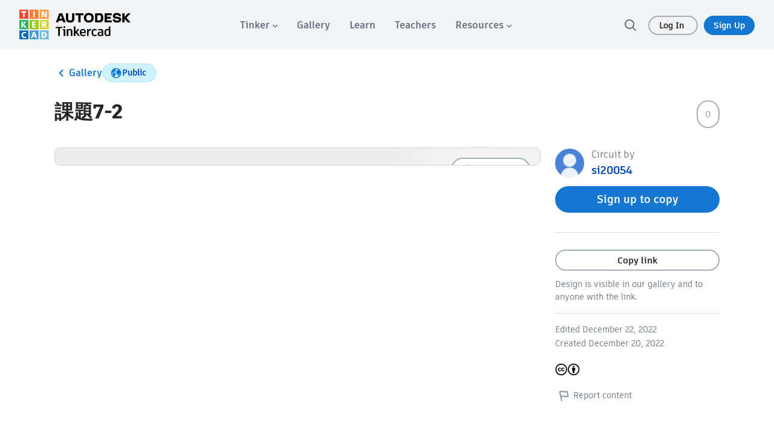

--- FILE ---
content_type: text/javascript
request_url: https://www.tinkercad.com/assets_fe_3lld40q/js/tinkercad-frontend/browser/chunk-FD36R5KX.js
body_size: 6392
content:
import{b as ye}from"./chunk-RPN5EIWO.js";import{a as we}from"./chunk-WVZ74ELI.js";import{i as J,j as Se}from"./chunk-YACYBHMN.js";import{C as xe,b as _e,h as Me,v as Pe,w as be}from"./chunk-K7XLZ7DD.js";import{h as Y,k as b}from"./chunk-I3B7J7D4.js";import{e as f}from"./chunk-B6LRJXCQ.js";import{A as Ce,E as Oe,e as D,f as he,g as l,h as P,j as z,l as fe,w as K,y as ue}from"./chunk-RFBINYJD.js";import{Ba as h,Fc as G,Ga as ie,Gb as v,Hb as T,Hc as Q,La as E,Lc as Z,Q as C,Ra as se,Tc as j,U as a,Wa as d,Xa as g,Ya as re,Z as oe,Zd as c,_ as ne,a as q,ab as ae,ac as pe,c as y,cb as I,db as le,ea as F,eb as _,fb as M,gb as V,ia as w,ic as A,j as k,l as u,n as W,nc as ge,o as L,ob as U,pb as N,ua as O,ud as me,wb as de,xb as ce}from"./chunk-7S5R3NG3.js";import{a as H,b as te,h as S}from"./chunk-CHK7CJWB.js";var ve=(()=>{let o=class o{constructor(){this.toasts=w([]),this.timeouts={},this.DURATION=5e3}update(e){let t="".concat(new Date().getMilliseconds(),"-").concat(e.message);this.toasts.update(n=>n.concat([H({id:t},e)])),this.timeouts[t]?this.resetTimer(t):this.setTimer(t)}hide(e){this.toasts.update(t=>t.filter(n=>n.id!==e)),this.clearTimer(e)}setTimer(e){this.timeouts[e]=setTimeout(()=>this.hide(e),this.DURATION)}clearTimer(e){clearTimeout(this.timeouts[e])}resetTimer(e){this.clearTimer(e),this.setTimer(e)}action(e){let t=this.toasts().find(n=>n.id===e);t&&t.actionHandler&&(t.actionHandler(),this.hide(e))}};o.\u0275fac=function(t){return new(t||o)},o.\u0275prov=C({token:o,factory:o.\u0275fac,providedIn:"root"});let i=o;return i})();var De=(()=>{let o=class o{constructor(){this.isOn$=new y(!1),this.selectedItems$=new y(new Map),this.designService=a(Y),this.userProjectsCacheService=a(xe),this.modalsService=a(b)}selectDesign(e){let t=this.selectedItems$.value;t.has(e.id)?t.delete(e.id):t.set(e.id,e),this.selectedItems$.next(t)}toggle(){this.isOn$.next(!this.isOn$.value),this.deselectAll()}disable(){this.isOn$.next(!1),this.deselectAll()}deselectAll(){this.selectedItems$.next(new Map)}isSelected(e){return this.selectedItems$.value.has(e.id)}get designIds(){return Array.from(this.selectedItems$.value.keys())}get designs(){return Array.from(this.selectedItems$.value.values())}get designType(){return this.designs[0].asmType}deleteSelectedDesigns(){return S(this,null,function*(){return yield u(this.designService.deleteMultiple(this.designIds,this.designType)),{designIds:this.designIds,designs:this.designs,designType:this.designType}})}addToCollection(){return S(this,null,function*(){let e=yield u(this.userProjectsCacheService.loadProjectsForCurrentUser());this.modalsService.openModal(c.MOVETOPROJECTMODAL,{projects:e,designs:this.designs})})}restoreSelectedDesigns(){return S(this,null,function*(){return yield u(this.designService.restoreDesigns(this.designs)),this.designs})}};o.\u0275fac=function(t){return new(t||o)},o.\u0275prov=C({token:o,factory:o.\u0275fac});let i=o;return i})(),R=De;var Ee=(()=>{let o=class o{constructor(){this.multiselectService=a(R),this.disabled=!1}};o.\u0275fac=function(t){return new(t||o)},o.\u0275cmp=h({type:o,selectors:[["tk-multiselect"]],inputs:{disabled:"disabled"},decls:7,vars:10,consts:[["type","checkbox",3,"click","checked","disabled","title"]],template:function(t,n){t&1&&(d(0,"label")(1,"input",0),v(2,"translate"),v(3,"async"),I("click",function(){return n.multiselectService.toggle()}),g(),d(4,"span"),U(5),v(6,"translate"),g()()),t&2&&(O(),V("title",T(2,4,"multiselect.input_label")),E("checked",T(3,6,n.multiselectService.isOn$))("disabled",n.disabled),O(4),N(T(6,8,"select")))},dependencies:[f,pe,G],styles:["@keyframes _ngcontent-%COMP%_shine{to{background-position-x:-200%}}[_nghost-%COMP%]   label[_ngcontent-%COMP%]{font-family:artifakt-element,sans-serif;font-weight:500;letter-spacing:0;font-size:15px;line-height:1.1;font-weight:700;color:#646e80;cursor:pointer;display:flex;align-items:center;gap:6px;margin:0}[_nghost-%COMP%]   input[_ngcontent-%COMP%]{margin:0;width:16px;height:16px}[_nghost-%COMP%]   input[_ngcontent-%COMP%]:disabled{cursor:not-allowed}"]});let i=o;return i})(),Ie=Ee;var B=function(i){return i[i.EDIT=0]="EDIT",i[i.DUPLICATE=1]="DUPLICATE",i[i.DELETE=2]="DELETE",i[i.MOVETOPROJECT=3]="MOVETOPROJECT",i[i.COPYTOBETA=4]="COPYTOBETA",i[i.REMOVEFROMACTIVITY=5]="REMOVEFROMACTIVITY",i[i.ADDTOACTIVITY=6]="ADDTOACTIVITY",i}(B||{}),Te=class{constructor(o,X){this.target=o,this.type=X}};var Rt=(()=>{let o=class o{constructor(){this.auth=a(Oe),this.user=this.auth.getUser(),this.userService=a(_e),this.modalsService=a(b),this.designService=a(Y),this.toastService=a(ve),this.moderateGroupsCacheService=a(Me),this.classesService=a(we),this.apiService=a(z),this.objectsCacheService=a(Ce),this.multiselectService=a(R),this.title=a(ge),this.teachingClassrooms=[],this.coTeachingClassrooms=[],this.moderatedGroupsList=[],this.classesList=[],this.projectsList=[],this.badgesList=[],this.selectedProject=w(null),this.designsSelection=w(null),this.newSkillBadges=w(null),this.navCollapsed=w(!1),this.designDetailWasOpen=!1,this.designDropdownSettings=P.getDesignDropdownSettings(D.DASHBOARD),this.designDropdownTutorialSettings=P.getDesignDropdownSettings(D.TUTORIALS),this.designDropdownCollectionSettings=P.getDesignDropdownSettings(D.COLLECTION),this.designDropdownBinSettings=P.getDesignDropdownSettings(D.BIN),this.refresh$=new y(null),this.isMobile$=new y(!1),this.isMediumScreen$=new y(!1),this.totalDesigns=0,this.currentPage=0}getUserDashboardData(){return L([this.getGroups(),this.getUserCoTeachingClasses(),this.getClasses(),this.getUserCollections(),this.userService.getUserBadges(this.user.id)]).pipe(W(([e,t,n,r,s])=>{(Array.isArray(e)&&e.length>0||this.user.getRole()===me.TEACHER&&this.user.isVerifiedAdult())&&(this.teachingClassrooms=e),Array.isArray(t)&&t.length>0&&(this.coTeachingClassrooms=t),this.moderatedGroupsList=this.moderateGroupsCacheService.getFilteredClassrooms(Z.onlyTeachingTeacher),this.classesList=n.map(m=>{let $=new ue(m);return $.isStudent=!0,$}),this.projectsList=r.map(m=>new K(m)),this.setDropdownOptions(),this.badgesList=s||[];let p=s.filter(m=>!m.notified);return p.length>0&&(this.newSkillBadges.set(p),this.modalsService.openModal(c.ACCEPTSKILLBADGE,{badges:this.badgesList})),k(!0)}))}onCommandTriggered(e){switch(e.type){case B.DUPLICATE:e.target.asmType===j.CODEBLOCKS?this.designService.duplicateCodeblockAndOpen(e.target):this.designService.duplicateAndOpen(e.target);break;case B.DELETE:{this.designService.deleteMultiple([e.target.id],e.target.asmType).subscribe(()=>{this.onDesignsDeleteSuccess([e.target])});break}case B.COPYTOBETA:{let t=e.target;this.modalsService.openModal(c.COPYTOBETAMODAL,{design:t});break}default:console.warn("NO matching command found!!!")}}onDesignsDeleteSuccess(e){let t=[];if(e&&Array.isArray(e)?t=e:e&&e.designs&&(t=e.designs),t.length===0)return;let n=t[0].isTutorial?"dashboard.tutorial_view_in_bin":"bin.undo",r=t[0].isTutorial?()=>window.location.href="/dashboard/bin/all":()=>this.restoreDesigns(t);this.toastService.update({message:t.length>1?"bin.designs_deleted":"bin.design_deleted",action:n,actionHandler:r,num:t.length,data:t}),this.refresh$.next(null)}didPressDesignDropdown(e){let t=e.design;switch(e.action){case l.PROPERTIES:this.designDetailWasOpen=e.parent==he.MODAL,this.modalsService.openModal(c.DESIGNPROPERTYMODAL,{design:t});break;case l.DUPLICATE:e.design.asmType===j.CODEBLOCKS?this.designService.duplicateCodeblockAndOpen(t):this.designService.duplicateAndOpen(t);break;case l.VERSION_HISTORY:this.modalsService.openModal(c.VERSIONHISTORYMODAL,{design:t});break;case l.ADD_TO_ACTIVITIES:this.moderatedGroupsList=this.moderateGroupsCacheService.getFilteredClassrooms(Z.onlyTeachingTeacher),this.modalsService.openModal(c.ADDTOACTIVITYMODAL,{design:t,classList:this.user.isTeacherRole()?[]:this.classesList,moderatedGroups:this.moderatedGroupsList||[]});break;case l.ADD_TO_COLLECTION:this.modalsService.openModal(c.MOVETOPROJECTMODAL,{design:t,projects:this.projectsList});break;case l.REMOVE_FROM_COLLECTION:Array.isArray(t)||(this.setDesignsSelection([t]),this.removeDesignsFromCollection());break;case l.DELETE:{this.designService.deleteMultiple([e.design.id],e.design.asmType||j.DESIGNS3D).subscribe(()=>{this.onDesignsDeleteSuccess([e.design]),this.modalsService.close()});break}case l.RESTORE:this.designService.restoreDesigns([e.design]).subscribe(()=>{this.toastService.update({message:"bin.design_restored",num:1,action:""}),this.refresh$.next(null)});break;case l.CONVERT:e.design.asmType===j.CODEBLOCKS?this.designService.duplicateCodeblockAndOpen(t):this.designService.duplicateAndOpen(t);break;case l.RESET:this.designService.resetTutorialProgress(t).subscribe({next:()=>{this.refresh$.next(null),this.toastService.update({message:"dashboard.tutorial_reset_success"})},error:n=>{console.error("issue resetting tutorial",n),this.toastService.update({message:"dashboard.tutorial_reset_error",isError:!0})}});break;default:console.error("action not found");break}}onDesignClicked(e){let{designs:t,currentIndex:n}=e,r={returnTo:window.location.href,title:this.title.getTitle()},s={designs:t,currentIndex:n,defaultState:r,totalItems:this.totalDesigns,page:this.currentPage};this.modalsService.openModal(c.DETAILMODAL,s)}setNavigationSettings(e,t=0){this.totalDesigns=e,this.currentPage=t}onDesignPropertyClicked(e){this.modalsService.openModal(c.DESIGNPROPERTYMODAL,{design:e})}setDropdownOptions(){this.designDropdownSettings=P.getDesignDropdownSettings(D.DASHBOARD),this.designDropdownSettings.options.set(l.ADD_TO_COLLECTION,!0),(this.user.isTeacherRole()||this.classesList.length>0)&&this.designDropdownSettings.options.set(l.ADD_TO_ACTIVITIES,!0)}setTutorialsDesignDropdownOptions(e=!1){this.designDropdownTutorialSettings=P.getDesignDropdownSettings(D.TUTORIALS),this.designDropdownTutorialSettings.options.set(l.ADD_TO_COLLECTION,!0),!e&&this.classesList.length>0&&this.designDropdownTutorialSettings.options.set(l.ADD_TO_ACTIVITIES,!0)}onClaimYourAccountRemindMeLater(){P.createCookie(this.user.getClaimYourAccountCookieName(),"1",1)}openDesignDetail(e){this.designDetailWasOpen&&this.modalsService.openModal(c.DETAILMODAL,{design:e})}getUserCollections(){if(this.user.isRestricted())return k([]);let t=this.apiService.getAPIEndpoint("TINKERCAD_V2_ENDPOINT")+"/dashboard/projects",r={headers:new A({"Content-Type":"application/json"}),withCredentials:!0};return this.objectsCacheService.getRestAPI(t,r)}getUserCoTeachingClasses(){return this.user.status===Q.USERSTATUSVERIFIEDADULT||this.user.status===Q.USERSTATUSNORMAL?this.moderateGroupsCacheService.loadCoTeachingGroups():k([])}getGroups(){return this.user.isRestricted()?k([]):this.moderateGroupsCacheService.loadModeratedGroups()}getClasses(){return this.user.isRestricted()?k([]):this.classesService.getAllClassesByUser()}createNewCollection(e,t,n=""){let r=new K({name:e,id:"".concat(t),description:n}),p=this.apiService.getAPIEndpoint("TINKERCAD_V2_ENDPOINT")+"/dashboard/projects",$={headers:new A({"X-CSRF-Token":this.auth.getCSRFToken(),"Content-Type":"application/json"}),withCredentials:!0};return this.objectsCacheService.postRestAPI(p,$,r).pipe(W(ee=>(this.projectsList.unshift(new K(ee)),ee)))}updateCollection(e){let n=this.apiService.getAPIEndpoint("TINKERCAD_V2_ENDPOINT")+"/dashboard/projects/"+e.id,s={headers:new A({"X-CSRF-Token":this.auth.getCSRFToken(),"Content-Type":"application/json"}),withCredentials:!0},p=e;return this.objectsCacheService.putRestAPI(n,s,p)}deleteCollection(e){let n=this.apiService.getAPIEndpoint("TINKERCAD_V2_ENDPOINT")+"/dashboard/projects/"+e,s={headers:new A({"X-CSRF-Token":this.auth.getCSRFToken(),"Content-Type":"application/json"}),withCredentials:!0},p=this.projectsList.findIndex(m=>m.id===e);return p>-1&&this.projectsList.splice(p,1),this.objectsCacheService.deleteRestAPI(n,s)}collectionSettingsModal(){this.selectedProject()&&this.modalsService.openModal(c.PROJECTPROPERTYMODAL,{project:this.selectedProject()})}updateProject(e){let t=this.projectsList.findIndex(n=>n.id===e.id);t>-1&&(this.projectsList[t]=e,this.selectedProject.set(e))}restoreDesigns(e){this.designService.restoreDesigns(e).subscribe(()=>{this.toastService.update({message:e.length>1?"bin.designs_restored":"bin.design_restored",num:e.length,action:""}),this.refresh$.next(null)})}getEnrolledClassFromList(e){return this.classesList.find(t=>t.id===e)}projectsMovedSuccess(e,t=!1){let n;t?n=e.length>1?"collection.projects-removed":"collection.project-removed":n=e.length>1?"collection.projects-moved":"collection.project-moved",this.toastService.update({message:n,action:"",num:e.length,data:e}),this.multiselectService.disable(),this.refresh$.next(null)}tutorialDeletedSuccess(){this.refresh$.next(null),this.multiselectService.disable()}designUpdated({design:e,designs:t}){let n=t.findIndex(r=>r.id===e.id);t[n]=new fe(te(H({},t[n]),{description:e.description,permission:e.permission,asm_description:e.descriptionText})),this.refresh$.next(null)}addSingleDesignToCollection(e,t){let n={project_id:e};return this.designService.updateDesignProperties(t,n)}addDesignsToCollection(e,t,n=!1){let s=this.apiService.getAPIEndpoint("TINKERCAD_V2_ENDPOINT")+"/dashboard/designs/updateproject/"+e+(n?"?contentType=codeblocks":""),m={headers:new A({"X-CSRF-Token":this.auth.getCSRFToken(),"Content-Type":"application/json"}),withCredentials:!0};return this.objectsCacheService.patchRestAPI(s,m,t)}setDesignsSelection(e){this.designsSelection.set(e)}requestAddDesignsToCollection(e){return S(this,null,function*(){if(this.designsSelection()){let t=this.designsSelection(),n=t[0];if(t.length>1){let r=t[0].asmType===j.CODEBLOCKS,s=Array.from(t,p=>p.id);yield u(this.addDesignsToCollection(e,s,r))}else t.length===1&&n.projectId!==e&&(yield u(this.addSingleDesignToCollection(e,n)));this.projectsMovedSuccess(t),this.designsSelection.set(null)}})}removeDesignsFromCollection(){return S(this,null,function*(){if(this.designsSelection()){let e=this.designsSelection();for(let t of e)yield u(this.addSingleDesignToCollection("-1",t));this.projectsMovedSuccess(e,!0),this.designsSelection.set(null)}})}getActiveSkillBadgeId(){return this.newSkillBadges().length>0?this.newSkillBadges()[0].id:""}onAcceptSkillBadge(e){this.newSkillBadges.update(t=>t.filter(n=>n.id!==e)),this.userService.acceptBadge(this.user,e).subscribe(t=>{this.newSkillBadges().length&&this.modalsService.openModal(c.ACCEPTSKILLBADGE,{badges:this.newSkillBadges()})})}};o.\u0275fac=function(t){return new(t||o)},o.\u0275prov=C({token:o,factory:o.\u0275fac});let i=o;return i})();var Ae=["*"],je=()=>({show:!0}),Le=(()=>{let o=class o{constructor(){this.onHidden=new F,this.modals=a(b)}hide(){this.modals.close(),this.onHidden.emit()}};o.\u0275fac=function(t){return new(t||o)},o.\u0275cmp=h({type:o,selectors:[["tk-modal"]],outputs:{onHidden:"onHidden"},features:[de([J])],ngContentSelectors:Ae,decls:5,vars:2,consts:[["modalEl","bs-modal"],["bsModal","","role","dialog","aria-labelledby","modal-title","tabindex","-1",1,"modal",3,"onHidden","config"],[1,"modal-dialog"],[1,"modal-content"]],template:function(t,n){if(t&1){let r=ae();_(),d(0,"div",1,0),I("onHidden",function(){return oe(r),ne(n.hide())}),d(2,"div",2)(3,"div",3),M(4),g()()()}t&2&&E("config",ce(1,je))},dependencies:[f,Se,J],styles:["@keyframes _ngcontent-%COMP%_shine{to{background-position-x:-200%}}.modal[_ngcontent-%COMP%]{align-items:center;background-color:#0003;position:fixed;top:0;right:0;bottom:0;left:0;z-index:1050;display:none;overflow:hidden;-webkit-overflow-scrolling:touch;outline:0}.modal-dialog[_ngcontent-%COMP%]{width:auto;max-width:600px;position:relative;margin:32px auto;border:none}@media (max-width: 980px){.modal-dialog[_ngcontent-%COMP%]{margin:16px auto}}@media (max-width: 720px){.modal-dialog[_ngcontent-%COMP%]{margin:0 auto}}.modal-header[_ngcontent-%COMP%]{width:100%;border-bottom:1px solid #D0D5DB;background:#fff;border-radius:6px 6px 0 0;color:#282727}.modal.show[_ngcontent-%COMP%]{overflow-y:auto}.modal-content[_ngcontent-%COMP%], .modal-dialog[_ngcontent-%COMP%]   .modal-content[_ngcontent-%COMP%]{background-color:#fff;border:1px solid #646E80;box-shadow:0 2px 10px #00000026;border-radius:8px;overflow:hidden}.modal-header[_ngcontent-%COMP%], .modal-dialog[_ngcontent-%COMP%]   .modal-header[_ngcontent-%COMP%]{background-color:#fff;display:flex;align-items:center;justify-content:space-between;padding:14px 24px 12px}.modal-header[_ngcontent-%COMP%]   h3[_ngcontent-%COMP%], .modal-header[_ngcontent-%COMP%]     h2, .modal-header[_ngcontent-%COMP%]     h3, .modal-dialog[_ngcontent-%COMP%]   .modal-header[_ngcontent-%COMP%]   h3[_ngcontent-%COMP%], .modal-dialog[_ngcontent-%COMP%]   .modal-header[_ngcontent-%COMP%]     h2, .modal-dialog[_ngcontent-%COMP%]   .modal-header[_ngcontent-%COMP%]     h3{font-family:artifakt-legend,sans-serif;font-weight:800;letter-spacing:0;font-weight:700;color:#282727;font-size:20px;line-height:30px;margin:0}.modal-body[_ngcontent-%COMP%]{background-color:#fff;padding:20px 24px 32px}.modal-body[_ngcontent-%COMP%]    {font-family:artifakt-element,sans-serif;font-weight:500;letter-spacing:0;font-size:16px;line-height:24px;color:#282727}.modal-body[_ngcontent-%COMP%]     ul{margin:0;padding:0;list-style:none outside}.modal-body[_ngcontent-%COMP%]     ul li{font-family:artifakt-element,sans-serif;font-weight:500;letter-spacing:0;font-size:16px;line-height:24px;color:#646e80;display:flex;align-items:center;gap:4px;padding:4px 0}.modal-footer[_ngcontent-%COMP%]{background-color:#fff;display:flex;align-items:center;justify-content:flex-end;width:100%;padding:25px!important}.modal-footer[_ngcontent-%COMP%]   .button-md[_ngcontent-%COMP%], .modal-footer[_ngcontent-%COMP%]     .button-md{background-color:#0175da;margin-left:8px}.modal-footer[_ngcontent-%COMP%]   .button-alert[_ngcontent-%COMP%], .modal-footer[_ngcontent-%COMP%]     .button-alert{background-color:#c61c07;border-color:#c61c07;color:#fff}.modal-footer[_ngcontent-%COMP%]   .button-text[_ngcontent-%COMP%], .modal-footer[_ngcontent-%COMP%]     .button-text{background-color:transparent}.modal-footer[_ngcontent-%COMP%]   .button-inverted[_ngcontent-%COMP%], .modal-footer[_ngcontent-%COMP%]     .button-inverted{background-color:#fff;border-color:#a6aeb9;color:#414651}.modal-close[_ngcontent-%COMP%]{display:flex;align-items:center;justify-content:center;height:32px;width:32px}.modal-close[_ngcontent-%COMP%]   tk-close-icon[_ngcontent-%COMP%]{display:inline}.modal-close[_ngcontent-%COMP%]:hover{cursor:pointer}.modal-close[_ngcontent-%COMP%]:hover     path{fill:#646e80}"]});let i=o;return i})();var Re=["*"];function Be(i,o){if(i&1&&(d(0,"h3",1),U(1),v(2,"translate"),g()),i&2){let X=le();O(),N(T(2,1,X.title))}}function $e(i,o){i&1&&M(0)}var He=(()=>{let o=class o{constructor(){this.modals=a(b),this.onClose=new F,this.title=""}close(){this.modals.closeModal(),this.onClose.emit()}};o.\u0275fac=function(t){return new(t||o)},o.\u0275cmp=h({type:o,selectors:[["tk-modal-header"]],inputs:{title:"title"},outputs:{onClose:"onClose"},ngContentSelectors:Re,decls:6,vars:6,consts:[[1,"modal-header"],["id","modal-title"],["id","modal-close-top","tabindex","0",1,"modal-close",3,"click","keyup.enter","title"],[3,"width","height"]],template:function(t,n){t&1&&(_(),d(0,"div",0),ie(1,Be,3,3,"h3",1)(2,$e,1,0),d(3,"a",2),v(4,"translate"),I("click",function(){return n.close()})("keyup.enter",function(){return n.close()}),re(5,"tk-close-icon",3),g()()),t&2&&(O(),se(n.title?1:2),O(2),V("title",T(4,4,"site.modal_close")),O(2),E("width",24)("height",24))},dependencies:[f,G,ye],styles:["@keyframes _ngcontent-%COMP%_shine{to{background-position-x:-200%}}.modal[_ngcontent-%COMP%]{align-items:center;background-color:#0003;position:fixed;top:0;right:0;bottom:0;left:0;z-index:1050;display:none;overflow:hidden;-webkit-overflow-scrolling:touch;outline:0}.modal-dialog[_ngcontent-%COMP%]{width:auto;max-width:600px;position:relative;margin:32px auto;border:none}@media (max-width: 980px){.modal-dialog[_ngcontent-%COMP%]{margin:16px auto}}@media (max-width: 720px){.modal-dialog[_ngcontent-%COMP%]{margin:0 auto}}.modal-header[_ngcontent-%COMP%]{width:100%;border-bottom:1px solid #D0D5DB;background:#fff;border-radius:6px 6px 0 0;color:#282727}.modal.show[_ngcontent-%COMP%]{overflow-y:auto}.modal-content[_ngcontent-%COMP%], .modal-dialog[_ngcontent-%COMP%]   .modal-content[_ngcontent-%COMP%]{background-color:#fff;border:1px solid #646E80;box-shadow:0 2px 10px #00000026;border-radius:8px;overflow:hidden}.modal-header[_ngcontent-%COMP%], .modal-dialog[_ngcontent-%COMP%]   .modal-header[_ngcontent-%COMP%]{background-color:#fff;display:flex;align-items:center;justify-content:space-between;padding:14px 24px 12px}.modal-header[_ngcontent-%COMP%]   h3[_ngcontent-%COMP%], .modal-header[_ngcontent-%COMP%]     h2, .modal-header[_ngcontent-%COMP%]     h3, .modal-dialog[_ngcontent-%COMP%]   .modal-header[_ngcontent-%COMP%]   h3[_ngcontent-%COMP%], .modal-dialog[_ngcontent-%COMP%]   .modal-header[_ngcontent-%COMP%]     h2, .modal-dialog[_ngcontent-%COMP%]   .modal-header[_ngcontent-%COMP%]     h3{font-family:artifakt-legend,sans-serif;font-weight:800;letter-spacing:0;font-weight:700;color:#282727;font-size:20px;line-height:30px;margin:0}.modal-body[_ngcontent-%COMP%]{background-color:#fff;padding:20px 24px 32px}.modal-body[_ngcontent-%COMP%]    {font-family:artifakt-element,sans-serif;font-weight:500;letter-spacing:0;font-size:16px;line-height:24px;color:#282727}.modal-body[_ngcontent-%COMP%]     ul{margin:0;padding:0;list-style:none outside}.modal-body[_ngcontent-%COMP%]     ul li{font-family:artifakt-element,sans-serif;font-weight:500;letter-spacing:0;font-size:16px;line-height:24px;color:#646e80;display:flex;align-items:center;gap:4px;padding:4px 0}.modal-footer[_ngcontent-%COMP%]{background-color:#fff;display:flex;align-items:center;justify-content:flex-end;width:100%;padding:25px!important}.modal-footer[_ngcontent-%COMP%]   .button-md[_ngcontent-%COMP%], .modal-footer[_ngcontent-%COMP%]     .button-md{background-color:#0175da;margin-left:8px}.modal-footer[_ngcontent-%COMP%]   .button-alert[_ngcontent-%COMP%], .modal-footer[_ngcontent-%COMP%]     .button-alert{background-color:#c61c07;border-color:#c61c07;color:#fff}.modal-footer[_ngcontent-%COMP%]   .button-text[_ngcontent-%COMP%], .modal-footer[_ngcontent-%COMP%]     .button-text{background-color:transparent}.modal-footer[_ngcontent-%COMP%]   .button-inverted[_ngcontent-%COMP%], .modal-footer[_ngcontent-%COMP%]     .button-inverted{background-color:#fff;border-color:#a6aeb9;color:#414651}.modal-close[_ngcontent-%COMP%]{display:flex;align-items:center;justify-content:center;height:32px;width:32px}.modal-close[_ngcontent-%COMP%]   tk-close-icon[_ngcontent-%COMP%]{display:inline}.modal-close[_ngcontent-%COMP%]:hover{cursor:pointer}.modal-close[_ngcontent-%COMP%]:hover     path{fill:#646e80}"]});let i=o;return i})();var Fe=["*"],Ve=(()=>{let o=class o{};o.\u0275fac=function(t){return new(t||o)},o.\u0275cmp=h({type:o,selectors:[["tk-modal-body"]],ngContentSelectors:Fe,decls:2,vars:0,consts:[[1,"modal-body"]],template:function(t,n){t&1&&(_(),d(0,"div",0),M(1),g())},dependencies:[f],styles:["@keyframes _ngcontent-%COMP%_shine{to{background-position-x:-200%}}.modal[_ngcontent-%COMP%]{align-items:center;background-color:#0003;position:fixed;top:0;right:0;bottom:0;left:0;z-index:1050;display:none;overflow:hidden;-webkit-overflow-scrolling:touch;outline:0}.modal-dialog[_ngcontent-%COMP%]{width:auto;max-width:600px;position:relative;margin:32px auto;border:none}@media (max-width: 980px){.modal-dialog[_ngcontent-%COMP%]{margin:16px auto}}@media (max-width: 720px){.modal-dialog[_ngcontent-%COMP%]{margin:0 auto}}.modal-header[_ngcontent-%COMP%]{width:100%;border-bottom:1px solid #D0D5DB;background:#fff;border-radius:6px 6px 0 0;color:#282727}.modal.show[_ngcontent-%COMP%]{overflow-y:auto}.modal-content[_ngcontent-%COMP%], .modal-dialog[_ngcontent-%COMP%]   .modal-content[_ngcontent-%COMP%]{background-color:#fff;border:1px solid #646E80;box-shadow:0 2px 10px #00000026;border-radius:8px;overflow:hidden}.modal-header[_ngcontent-%COMP%], .modal-dialog[_ngcontent-%COMP%]   .modal-header[_ngcontent-%COMP%]{background-color:#fff;display:flex;align-items:center;justify-content:space-between;padding:14px 24px 12px}.modal-header[_ngcontent-%COMP%]   h3[_ngcontent-%COMP%], .modal-header[_ngcontent-%COMP%]     h2, .modal-header[_ngcontent-%COMP%]     h3, .modal-dialog[_ngcontent-%COMP%]   .modal-header[_ngcontent-%COMP%]   h3[_ngcontent-%COMP%], .modal-dialog[_ngcontent-%COMP%]   .modal-header[_ngcontent-%COMP%]     h2, .modal-dialog[_ngcontent-%COMP%]   .modal-header[_ngcontent-%COMP%]     h3{font-family:artifakt-legend,sans-serif;font-weight:800;letter-spacing:0;font-weight:700;color:#282727;font-size:20px;line-height:30px;margin:0}.modal-body[_ngcontent-%COMP%]{background-color:#fff;padding:20px 24px 32px}.modal-body[_ngcontent-%COMP%]    {font-family:artifakt-element,sans-serif;font-weight:500;letter-spacing:0;font-size:16px;line-height:24px;color:#282727}.modal-body[_ngcontent-%COMP%]     ul{margin:0;padding:0;list-style:none outside}.modal-body[_ngcontent-%COMP%]     ul li{font-family:artifakt-element,sans-serif;font-weight:500;letter-spacing:0;font-size:16px;line-height:24px;color:#646e80;display:flex;align-items:center;gap:4px;padding:4px 0}.modal-footer[_ngcontent-%COMP%]{background-color:#fff;display:flex;align-items:center;justify-content:flex-end;width:100%;padding:25px!important}.modal-footer[_ngcontent-%COMP%]   .button-md[_ngcontent-%COMP%], .modal-footer[_ngcontent-%COMP%]     .button-md{background-color:#0175da;margin-left:8px}.modal-footer[_ngcontent-%COMP%]   .button-alert[_ngcontent-%COMP%], .modal-footer[_ngcontent-%COMP%]     .button-alert{background-color:#c61c07;border-color:#c61c07;color:#fff}.modal-footer[_ngcontent-%COMP%]   .button-text[_ngcontent-%COMP%], .modal-footer[_ngcontent-%COMP%]     .button-text{background-color:transparent}.modal-footer[_ngcontent-%COMP%]   .button-inverted[_ngcontent-%COMP%], .modal-footer[_ngcontent-%COMP%]     .button-inverted{background-color:#fff;border-color:#a6aeb9;color:#414651}.modal-close[_ngcontent-%COMP%]{display:flex;align-items:center;justify-content:center;height:32px;width:32px}.modal-close[_ngcontent-%COMP%]   tk-close-icon[_ngcontent-%COMP%]{display:inline}.modal-close[_ngcontent-%COMP%]:hover{cursor:pointer}.modal-close[_ngcontent-%COMP%]:hover     path{fill:#646e80}"]});let i=o;return i})();var Ue=["*"],Ne=(()=>{let o=class o{};o.\u0275fac=function(t){return new(t||o)},o.\u0275cmp=h({type:o,selectors:[["tk-modal-footer"]],ngContentSelectors:Ue,decls:2,vars:0,consts:[[1,"modal-footer"]],template:function(t,n){t&1&&(_(),d(0,"div",0),M(1),g())},dependencies:[f],styles:["@keyframes _ngcontent-%COMP%_shine{to{background-position-x:-200%}}.modal[_ngcontent-%COMP%]{align-items:center;background-color:#0003;position:fixed;top:0;right:0;bottom:0;left:0;z-index:1050;display:none;overflow:hidden;-webkit-overflow-scrolling:touch;outline:0}.modal-dialog[_ngcontent-%COMP%]{width:auto;max-width:600px;position:relative;margin:32px auto;border:none}@media (max-width: 980px){.modal-dialog[_ngcontent-%COMP%]{margin:16px auto}}@media (max-width: 720px){.modal-dialog[_ngcontent-%COMP%]{margin:0 auto}}.modal-header[_ngcontent-%COMP%]{width:100%;border-bottom:1px solid #D0D5DB;background:#fff;border-radius:6px 6px 0 0;color:#282727}.modal.show[_ngcontent-%COMP%]{overflow-y:auto}.modal-content[_ngcontent-%COMP%], .modal-dialog[_ngcontent-%COMP%]   .modal-content[_ngcontent-%COMP%]{background-color:#fff;border:1px solid #646E80;box-shadow:0 2px 10px #00000026;border-radius:8px;overflow:hidden}.modal-header[_ngcontent-%COMP%], .modal-dialog[_ngcontent-%COMP%]   .modal-header[_ngcontent-%COMP%]{background-color:#fff;display:flex;align-items:center;justify-content:space-between;padding:14px 24px 12px}.modal-header[_ngcontent-%COMP%]   h3[_ngcontent-%COMP%], .modal-header[_ngcontent-%COMP%]     h2, .modal-header[_ngcontent-%COMP%]     h3, .modal-dialog[_ngcontent-%COMP%]   .modal-header[_ngcontent-%COMP%]   h3[_ngcontent-%COMP%], .modal-dialog[_ngcontent-%COMP%]   .modal-header[_ngcontent-%COMP%]     h2, .modal-dialog[_ngcontent-%COMP%]   .modal-header[_ngcontent-%COMP%]     h3{font-family:artifakt-legend,sans-serif;font-weight:800;letter-spacing:0;font-weight:700;color:#282727;font-size:20px;line-height:30px;margin:0}.modal-body[_ngcontent-%COMP%]{background-color:#fff;padding:20px 24px 32px}.modal-body[_ngcontent-%COMP%]    {font-family:artifakt-element,sans-serif;font-weight:500;letter-spacing:0;font-size:16px;line-height:24px;color:#282727}.modal-body[_ngcontent-%COMP%]     ul{margin:0;padding:0;list-style:none outside}.modal-body[_ngcontent-%COMP%]     ul li{font-family:artifakt-element,sans-serif;font-weight:500;letter-spacing:0;font-size:16px;line-height:24px;color:#646e80;display:flex;align-items:center;gap:4px;padding:4px 0}.modal-footer[_ngcontent-%COMP%]{background-color:#fff;display:flex;align-items:center;justify-content:flex-end;width:100%;padding:25px!important}.modal-footer[_ngcontent-%COMP%]   .button-md[_ngcontent-%COMP%], .modal-footer[_ngcontent-%COMP%]     .button-md{background-color:#0175da;margin-left:8px}.modal-footer[_ngcontent-%COMP%]   .button-alert[_ngcontent-%COMP%], .modal-footer[_ngcontent-%COMP%]     .button-alert{background-color:#c61c07;border-color:#c61c07;color:#fff}.modal-footer[_ngcontent-%COMP%]   .button-text[_ngcontent-%COMP%], .modal-footer[_ngcontent-%COMP%]     .button-text{background-color:transparent}.modal-footer[_ngcontent-%COMP%]   .button-inverted[_ngcontent-%COMP%], .modal-footer[_ngcontent-%COMP%]     .button-inverted{background-color:#fff;border-color:#a6aeb9;color:#414651}.modal-close[_ngcontent-%COMP%]{display:flex;align-items:center;justify-content:center;height:32px;width:32px}.modal-close[_ngcontent-%COMP%]   tk-close-icon[_ngcontent-%COMP%]{display:inline}.modal-close[_ngcontent-%COMP%]:hover{cursor:pointer}.modal-close[_ngcontent-%COMP%]:hover     path{fill:#646e80}"]});let i=o;return i})();var uo=(()=>{let o=class o{constructor(){this.api=a(z),this.scripts=Pe.reduce((e,t)=>(e[t.name]=t,e),{}),this.styles=be.reduce((e,t)=>(e[t.name]=t,e),{})}readAssetHash(e=!1){let t="/web_components/",n={name:"wcAssetHash",content:t};e&&(window.__webpack_web_components_public_path=t);let s=e?n:document.querySelector('[name="assetHash"]');if(s&&s.content)return s.content}loadScript(e,t=!1){return new q(n=>{if(this.scripts[e].loaded)n.next({script:e,loaded:!0});else{let r=this.scripts[e],s=document.createElement("script");r.module?s.type="module":s.type="text/javascript",s.async=t,s.readyState?s.onreadystatechange=()=>{(s.readyState==="loaded"||s.readyState==="complete")&&(s.onreadystatechange=null,r.loaded=!0,n.next({script:e,loaded:!0}))}:s.onload=()=>{this.scripts[e].loaded=!0,n.next({script:e,loaded:!0})},s.onerror=p=>n.next({script:e,loaded:!1}),r.useAssetHash?s.src="".concat(this.readAssetHash(r.webComponent)).concat(r.src,"?cb=").concat(new Date().getTime()):r.useStaticContent?s.src="".concat(this.api.getAPIEndpoint("STATIC_CONTENT_ENDPOINT"),"/").concat(r.src):s.src=r.src,document.head.append(s)}})}loadScripts(e){return L(e.map(t=>this.loadScript(t)))}loadStyleSheet(e){return new q(t=>{let n=this.styles[e];if(!n||n!=null&&n.loaded)return t.next({script:e,loaded:!0});let r=document.createElement("link");if(n){r.type="text/css",r.rel="stylesheet",r.onload=()=>(n.loaded=!0,t.next({script:e,loaded:!0})),r.onerror=()=>t.next({style:e,loaded:!1});let s=n.src;n.useAssetHash&&(n.webComponent?s="".concat(this.readAssetHash(n.webComponent)).concat(s,"?cb=").concat(new Date().getTime()):s="".concat(this.readAssetHash().replace("/js/","/style/")).concat(s)),r.href=s,document.head.append(r)}return t})}loadStyles(e){return L(e.map(t=>this.loadStyleSheet(t)))}};o.\u0275fac=function(t){return new(t||o)},o.\u0275prov=C({token:o,factory:o.\u0275fac});let i=o;return i})();export{ve as a,B as b,Te as c,R as d,Ie as e,Rt as f,Le as g,He as h,Ve as i,Ne as j,uo as k};


--- FILE ---
content_type: text/javascript
request_url: https://www.tinkercad.com/assets_fe_3lld40q/js/tinkercad-frontend/browser/chunk-MP2NQ3AO.js
body_size: 601
content:
import{a as l}from"./chunk-6SJAPNG2.js";import{d as m}from"./chunk-CHK7CJWB.js";var f=m((r,_)=>{(function(t,a){typeof r=="object"&&typeof _<"u"?_.exports=a(l()):typeof define=="function"&&define.amd?define(["dayjs"],a):(t=typeof globalThis<"u"?globalThis:t||self).dayjs_locale_de=a(t.dayjs)})(r,function(t){"use strict";function a(n){return n&&typeof n=="object"&&"default"in n?n:{default:n}}var o=a(t),M={s:"ein paar Sekunden",m:["eine Minute","einer Minute"],mm:"%d Minuten",h:["eine Stunde","einer Stunde"],hh:"%d Stunden",d:["ein Tag","einem Tag"],dd:["%d Tage","%d Tagen"],M:["ein Monat","einem Monat"],MM:["%d Monate","%d Monaten"],y:["ein Jahr","einem Jahr"],yy:["%d Jahre","%d Jahren"]};function e(n,u,s){var i=M[s];return Array.isArray(i)&&(i=i[u?0:1]),i.replace("%d",n)}var d={name:"de",weekdays:"Sonntag_Montag_Dienstag_Mittwoch_Donnerstag_Freitag_Samstag".split("_"),weekdaysShort:"So._Mo._Di._Mi._Do._Fr._Sa.".split("_"),weekdaysMin:"So_Mo_Di_Mi_Do_Fr_Sa".split("_"),months:"Januar_Februar_M\xE4rz_April_Mai_Juni_Juli_August_September_Oktober_November_Dezember".split("_"),monthsShort:"Jan._Feb._M\xE4rz_Apr._Mai_Juni_Juli_Aug._Sept._Okt._Nov._Dez.".split("_"),ordinal:function(n){return n+"."},weekStart:1,yearStart:4,formats:{LTS:"HH:mm:ss",LT:"HH:mm",L:"DD.MM.YYYY",LL:"D. MMMM YYYY",LLL:"D. MMMM YYYY HH:mm",LLLL:"dddd, D. MMMM YYYY HH:mm"},relativeTime:{future:"in %s",past:"vor %s",s:e,m:e,mm:e,h:e,hh:e,d:e,dd:e,M:e,MM:e,y:e,yy:e}};return o.default.locale(d,null,!0),d})});export{f as a};


--- FILE ---
content_type: text/javascript
request_url: https://www.tinkercad.com/assets_fe_3lld40q/js/tinkercad-frontend/browser/chunk-C6ZNE5ZX.js
body_size: 236
content:
import{A as c,j as o}from"./chunk-RFBINYJD.js";import{Q as i,U as r}from"./chunk-7S5R3NG3.js";var h=(()=>{let t=class t{constructor(){this.objectsCacheService=r(c),this.myAPIService=r(o)}get TKV2Endpoint(){return this.myAPIService.getAPIEndpoint("TINKERCAD_V2_ENDPOINT")}};t.\u0275fac=function(n){return new(n||t)},t.\u0275prov=i({token:t,factory:t.\u0275fac,providedIn:"root"});let e=t;return e})();export{h as a};
